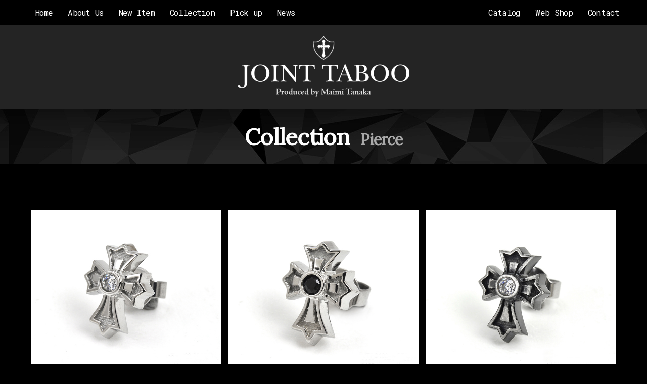

--- FILE ---
content_type: text/html
request_url: http://jointtaboo.com/item/pc/index.html
body_size: 29922
content:
<!DOCTYPE html>
<html lang="ja"><!-- InstanceBegin template="/Templates/page.dwt" codeOutsideHTMLIsLocked="false" -->
  <head>
    <meta charset="shift_jis">
	<meta http-equiv="X-UA-Compatible" content="IE=edge">
	<meta name="viewport" content="width=device-width, initial-scale=1">
	<!-- InstanceBeginEditable name="doctitle" -->
  <title>JOINT TABOO ジョイントタブー｜オフィシャルサイト</title>
	<!-- InstanceEndEditable -->
<meta name="keywords" content="シルバー,925,silver,クロス,ピアス,リング,ブレスレット,ペンダント,ネックレス,ユニセックス,アクセサリー,プレゼント,デザイン,通販,人気,おすすめ,原宿,プレゼント,クリスマス,ギフト,贈り物"/>
<meta name="description" content="タブーを身に付ける快感。2002年、東京発のブランドJOINT TABOO。クロスをモチーフにした、硬派なアクセサリーブランドとして、JOINT TABOOは始まった。長年愛され続けるクロスモチーフはデザイン展開も豊富で色々なテイストの打ち出しが可能。常に先を見て、進化し続けるブランド。あなたはこの魅力から逃れる事は出来ない。">
<meta name="copyright" content="&copy; 2018 JOINT TABOO" />

<meta property="og:type" content="article"/>
<meta property="og:url" content="http://www.jointtaboo.com/index.html" />
<meta property="og:title" content="東京発　クロスモチーフのクールなアクセサリーブランド　JOINT TABOO｜ジョイントタブー" />
<meta property="og:image" content="http://www.bossanova-web.com/webshop/images/banner/jointtaboo-cindex.jpg" />
<meta property="og:description" content="裏原宿でショップを展開するボサノバァの通販サイト。タブーを身に付ける快感。2002年、東京発のブランドJOINT TABOO。クロスをモチーフにした、硬派なアクセサリーブランドとして、JOINT TABOOは始まった。長年愛され続けるクロスモチーフはデザイン展開も豊富で色々なテイストの打ち出しが可能。常に先を見て、進化し続けるブランド。あなたはこの魅力から逃れる事は出来ない。">
    
   
	<!-- Bootstrap -->
	<link href="../../config/css/bootstrap.css" rel="stylesheet">
    <link href="../../config/css/style.css" rel="stylesheet" type="text/css">
    <!-- Font Awesome -->
    <link href="https://maxcdn.bootstrapcdn.com/font-awesome/4.7.0/css/font-awesome.min.css" rel="stylesheet">
    <!-- Google Font -->
    <link href="https://fonts.googleapis.com/css?family=Lora|Roboto+Mono" rel="stylesheet">
	
	  
	  <!-- HTML5 shim and Respond.js for IE8 support of HTML5 elements and media queries -->
	<!-- WARNING: Respond.js doesn't work if you view the page via file:// -->
	<!--[if lt IE 9]>
		  <script src="https://oss.maxcdn.com/html5shiv/3.7.2/html5shiv.min.js"></script>
		  <script src="https://oss.maxcdn.com/respond/1.4.2/respond.min.js"></script>
		<![endif]-->
        
    <!--CALENDER-->
		  <script src="../../config/js/calender.js"></script>
    <!--FullPage size-->
  		<link href="../../config/css/style_full.css" rel="stylesheet" type="text/css">
    <!--MB size-->
       <link href="../../config/css/stylemb.css" rel="stylesheet" type="text/css">

    <!--FullPage size-->
  		<link href="../../config/css/animate.css" rel="stylesheet" type="text/css">
	  
  <!-- LIGHT BOX -->
  <link rel="stylesheet" href="https://cdnjs.cloudflare.com/ajax/libs/ekko-lightbox/5.3.0/ekko-lightbox.css" />
  
  <!--StartAccess-->
<script>
  (function(i,s,o,g,r,a,m){i['GoogleAnalyticsObject']=r;i[r]=i[r]||function(){
  (i[r].q=i[r].q||[]).push(arguments)},i[r].l=1*new Date();a=s.createElement(o),
  m=s.getElementsByTagName(o)[0];a.async=1;a.src=g;m.parentNode.insertBefore(a,m)
  })(window,document,'script','//www.google-analytics.com/analytics.js','ga');

  ga('create', 'UA-65830228-1', 'auto');
  ga('send', 'pageview');

</script>
<!--EndAccess-->
  
<!-- InstanceBeginEditable name="head" -->
<style>
  <!--
		
	@media (max-width: 767px) {

		
	}
  -->
  </style>
<!-- InstanceEndEditable -->
	  
  </head>
	
	
  
  <body>
  <nav class="nav navbar-default navbar-fixed-top">
    <div class="container-fluid">
      <!-- Brand and toggle get grouped for better mobile display -->
      <div class="navbar-header">
        <button type="button" class="navbar-toggle collapsed" data-toggle="collapse" data-target="#defaultNavbar1" aria-expanded="false"><span class="sr-only">Toggle navigation</span><span class="icon-bar"></span><span class="icon-bar"></span><span class="icon-bar"></span></button>
      </div>
      <!-- Collect the nav links, forms, and other content for toggling -->
      <div class="collapse navbar-collapse" id="defaultNavbar1">
      
		<ul class="nav navbar-nav">
         <li><a href="../../index.html">Home</a></li>
         <li><a href="../../index.html#honbun0">About Us</a></li>
         <li><a href="../new/index.html">New Item</a></li>
          <li><a href="../../index.html#honbun3">Collection</a></li>
         <li><a href="../../index.html#honbun4">Pick up</a></li>
          <li><a href="../../news.html">News</a></li>
        </ul>
 		<ul class="nav navbar-nav navbar-right">
           <li><a href="../../catalog.html">Catalog</a></li>
         <li><a href="http://www.bossanova-web.com/webshop/item/list-brand-jq-jt.php?kc=1&cate=jointtaboo">Web Shop</a></li>
          <li><a href="mailto:info@jointtaboo.com?subject=【JOINT TABOO｜お問合せ】">Contact</a></li>
          <li class="hidden-lg hidden-md hidden-sm"><a href="#">Page top</a></li>
        </ul>
        
      </div>
      <!-- /.navbar-collapse -->
    </div>
    <!-- /.container-fluid -->
  </nav>

  
  
<!-------NAV SUB EREA----------------------------------------------------------------------------->
 <div class="nab-suberea">
	<div class="container-fluid">
	  <div class="row">
		  <div class="col-lg-12 logo-erea">
			<h1><a href="../../index.html"><img src="../../images/logo.png" class="img-responsive" alt="Placeholder image"></a></h1>
		  </div>
	  </div>
	  </div>
  </div>
	  
	  
 <!-- InstanceBeginEditable name="EditContents" -->
	  
<!------- TITLE --------------------------------------------------------------------------->
 <div id="title1">
   <div class="container-fluid">
     <div class="col-lg-12 text-center">
       <div class="animated fadeIn">
         <h1>Collection <span>Pierce</span></h1>
       </div>
     </div>
   </div>
 </div>
	  
	  
 <!------- CONTENTS --------------------------------------------------------------------------->
 <div class="container-fluid">

 <div id="honbun2">
	
   <div class="row items no-space">
<!--start-->
	   

<!--item-->
<div class="col-lg-4 col-xs-6 item-img">
<div class=" item-border">
<a href="http://www.bossanova-web.com/webshop/ditem-page-jq.php?item=JTPC102-02ST">
<img src="../../images/item/pc/jtpc102-02st_2.jpg" class="img-responsive" alt="Placeholder image">
<div class="item-box">
<h4>JTPC102-02ST/B</h4>
<p>&yen;2,500<span>（+税）</span><br>
<span class="taxin">（税込 &yen;2,750）</span></p>
</div>
</a>
</div>
</div>
<!--item-->


<!--item-->
<div class="col-lg-4 col-xs-6 item-img">
<div class=" item-border">
<a href="http://www.bossanova-web.com/webshop/ditem-page-jq.php?item=JTPC102-02ST">
<img src="../../images/item/pc/jtpc102-02st_1.jpg" class="img-responsive" alt="Placeholder image">
<div class="item-box">
<h4>JTPC102-02ST/E</h4>
<p>&yen;2,500<span>（+税）</span><br>
<span class="taxin">（税込 &yen;2,750）</span></p>
</div>
</a>
</div>
</div>
<!--item-->


<!--item-->
<div class="col-lg-4 col-xs-6 item-img">
<div class=" item-border">
<a href="http://www.bossanova-web.com/webshop/ditem-page-jq.php?item=JTPC102-02ST">
<img src="../../images/item/pc/jtpc102-02st_4.jpg" class="img-responsive" alt="Placeholder image">
<div class="item-box">
<h4>JTPC102-02ST/B/BLK</h4>
<p>&yen;2,500<span>（+税）</span><br>
<span class="taxin">（税込 &yen;2,750）</span></p>
</div>
</a>
</div>
</div>
<!--item-->


<!--item-->
<div class="col-lg-4 col-xs-6 item-img">
<div class=" item-border">
<a href="http://www.bossanova-web.com/webshop/ditem-page-jq.php?item=JTPC102-02ST">
<img src="../../images/item/pc/jtpc102-02st_3.jpg" class="img-responsive" alt="Placeholder image">
<div class="item-box">
<h4>JTPC102-02ST/E/BLK</h4>
<p>&yen;2,500<span>（+税）</span><br>
<span class="taxin">（税込 &yen;2,750）</span></p>
</div>
</a>
</div>
</div>
<!--item-->


<!--item-->
<div class="col-lg-4 col-xs-6 item-img">
<div class=" item-border">
<a href="http://www.bossanova-web.com/webshop/ditem-page-jq.php?item=JTPC1-02">
<img src="../../images/item/pc/jtpc1-02_1.jpg" class="img-responsive" alt="Placeholder image">
<div class="item-box">
<h4>JTPC1-02B/OX</h4>
<p>&yen;2,500<span>（+税）</span><br>
<span class="taxin">（税込 &yen;2,750）</span></p>
</div>
</a>
</div>
</div>
<!--item-->


<!--item-->
<div class="col-lg-4 col-xs-6 item-img">
<div class=" item-border">
<a href="http://www.bossanova-web.com/webshop/ditem-page-jq.php?item=JTPC1-02">
<img src="../../images/item/pc/jtpc1-02_2.jpg" class="img-responsive" alt="Placeholder image">
<div class="item-box">
<h4>JTPC1-02E/OX</h4>
<p>&yen;2,500<span>（+税）</span><br>
<span class="taxin">（税込 &yen;2,750）</span></p>
</div>
</a>
</div>
</div>
<!--item-->


<!--item-->
<div class="col-lg-4 col-xs-6 item-img">
<div class=" item-border">
<a href="http://www.bossanova-web.com/webshop/ditem-page-jq.php?item=JTPC1-07B">
<img src="../../images/item/pc/jtpc1-07b_1.jpg" class="img-responsive" alt="Placeholder image">
<div class="item-box">
<h4>JTPC1-07B</h4>
<p>&yen;4,000<span>（+税）</span><br>
<span class="taxin">（税込 &yen;4,400）</span></p>
</div>
</a>
</div>
</div>
<!--item-->


<!--item-->
<div class="col-lg-4 col-xs-6 item-img">
<div class=" item-border">
<a href="http://www.bossanova-web.com/webshop/ditem-page-jq.php?item=JTPC1-010">
<img src="../../images/item/pc/jtpc1-010_1.jpg" class="img-responsive" alt="Placeholder image">
<div class="item-box">
<h4>JTPC1-010E</h4>
<p>&yen;3,000<span>（+税）</span><br>
<span class="taxin">（税込 &yen;3,300）</span></p>
</div>
</a>
</div>
</div>
<!--item-->


<!--item-->
<div class="col-lg-4 col-xs-6 item-img">
<div class=" item-border">
<a href="http://www.bossanova-web.com/webshop/ditem-page-jq.php?item=JTPC1-010">
<img src="../../images/item/pc/jtpc1-010_4.jpg" class="img-responsive" alt="Placeholder image">
<div class="item-box">
<h4>JTPC1-010D</h4>
<p>&yen;3,000<span>（+税）</span><br>
<span class="taxin">（税込 &yen;3,300）</span></p>
</div>
</a>
</div>
</div>
<!--item-->


<!--item-->
<div class="col-lg-4 col-xs-6 item-img">
<div class=" item-border">
<a href="http://www.bossanova-web.com/webshop/ditem-page-jq.php?item=JTPC1-010">
<img src="../../images/item/pc/jtpc1-010_2.jpg" class="img-responsive" alt="Placeholder image">
<div class="item-box">
<h4>JTPC1-010B</h4>
<p>&yen;3,000<span>（+税）</span><br>
<span class="taxin">（税込 &yen;3,300）</span></p>
</div>
</a>
</div>
</div>
<!--item-->


<!--item-->
<div class="col-lg-4 col-xs-6 item-img">
<div class=" item-border">
<a href="http://www.bossanova-web.com/webshop/ditem-page-jq.php?item=JTPC1-010">
<img src="../../images/item/pc/jtpc1-010_3.jpg" class="img-responsive" alt="Placeholder image">
<div class="item-box">
<h4>JTPC1-010A</h4>
<p>&yen;3,000<span>（+税）</span><br>
<span class="taxin">（税込 &yen;3,300）</span></p>
</div>
</a>
</div>
</div>
<!--item-->


<!--item-->
<div class="col-lg-4 col-xs-6 item-img">
<div class=" item-border">
<a href="http://www.bossanova-web.com/webshop/ditem-page-jq.php?item=JTPC1-020">
<img src="../../images/item/pc/jtpc1-020_1.jpg" class="img-responsive" alt="Placeholder image">
<div class="item-box">
<h4>JTPC1-020WH/WH</h4>
<p>&yen;3,500<span>（+税）</span><br>
<span class="taxin">（税込 &yen;3,850）</span></p>
</div>
</a>
</div>
</div>
<!--item-->


<!--item-->
<div class="col-lg-4 col-xs-6 item-img">
<div class=" item-border">
<a href="http://www.bossanova-web.com/webshop/ditem-page-jq.php?item=JTPC1-020">
<img src="../../images/item/pc/jtpc1-020_2.jpg" class="img-responsive" alt="Placeholder image">
<div class="item-box">
<h4>JTPC1-020BK/WH</h4>
<p>&yen;3,500<span>（+税）</span><br>
<span class="taxin">（税込 &yen;3,850）</span></p>
</div>
</a>
</div>
</div>
<!--item-->


<!--item-->
<div class="col-lg-4 col-xs-6 item-img">
<div class=" item-border">
<a href="http://www.bossanova-web.com/webshop/ditem-page-jq.php?item=JTPC1-021">
<img src="../../images/item/pc/jtpc1-021_1.jpg" class="img-responsive" alt="Placeholder image">
<div class="item-box">
<h4>JTPC1-021WH</h4>
<p>&yen;3,500<span>（+税）</span><br>
<span class="taxin">（税込 &yen;3,850）</span></p>
</div>
</a>
</div>
</div>
<!--item-->


<!--item-->
<div class="col-lg-4 col-xs-6 item-img">
<div class=" item-border">
<a href="http://www.bossanova-web.com/webshop/ditem-page-jq.php?item=JTPC1-021">
<img src="../../images/item/pc/jtpc1-021_2.jpg" class="img-responsive" alt="Placeholder image">
<div class="item-box">
<h4>JTPC1-021BLK</h4>
<p>&yen;3,500<span>（+税）</span><br>
<span class="taxin">（税込 &yen;3,850）</span></p>
</div>
</a>
</div>
</div>
<!--item-->


<!--item-->
<div class="col-lg-4 col-xs-6 item-img">
<div class=" item-border">
<a href="http://www.bossanova-web.com/webshop/ditem-page-jq.php?item=JTPC1-022">
<img src="../../images/item/pc/jtpc1-022_2.jpg" class="img-responsive" alt="Placeholder image">
<div class="item-box">
<h4>JTPC1-022WH</h4>
<p>&yen;3,500<span>（+税）</span><br>
<span class="taxin">（税込 &yen;3,850）</span></p>
</div>
</a>
</div>
</div>
<!--item-->


<!--item-->
<div class="col-lg-4 col-xs-6 item-img">
<div class=" item-border">
<a href="http://www.bossanova-web.com/webshop/ditem-page-jq.php?item=JTPC1-022">
<img src="../../images/item/pc/jtpc1-022_1.jpg" class="img-responsive" alt="Placeholder image">
<div class="item-box">
<h4>JTPC1-022BLK</h4>
<p>&yen;3,500<span>（+税）</span><br>
<span class="taxin">（税込 &yen;3,850）</span></p>
</div>
</a>
</div>
</div>
<!--item-->


<!--item-->
<div class="col-lg-4 col-xs-6 item-img">
<div class=" item-border">
<a href="http://www.bossanova-web.com/webshop/ditem-page-jq.php?item=JTPC1-022">
<img src="../../images/item/pc/jtpc1-022_3.jpg" class="img-responsive" alt="Placeholder image">
<div class="item-box">
<h4>JTPC1-022R</h4>
<p>&yen;3,500<span>（+税）</span><br>
<span class="taxin">（税込 &yen;3,850）</span></p>
</div>
</a>
</div>
</div>
<!--item-->


<!--item-->
<div class="col-lg-4 col-xs-6 item-img">
<div class=" item-border">
<a href="http://www.bossanova-web.com/webshop/ditem-page-jq.php?item=JTPC1-023">
<img src="../../images/item/pc/jtpc1-023_1.jpg" class="img-responsive" alt="Placeholder image">
<div class="item-box">
<h4>JTPC1-023WH/WH</h4>
<p>&yen;3,500<span>（+税）</span><br>
<span class="taxin">（税込 &yen;3,850）</span></p>
</div>
</a>
</div>
</div>
<!--item-->


<!--item-->
<div class="col-lg-4 col-xs-6 item-img">
<div class=" item-border">
<a href="http://www.bossanova-web.com/webshop/ditem-page-jq.php?item=JTPC1-023">
<img src="../../images/item/pc/jtpc1-023_2.jpg" class="img-responsive" alt="Placeholder image">
<div class="item-box">
<h4>JTPC1-023BK/BLK</h4>
<p>&yen;3,500<span>（+税）</span><br>
<span class="taxin">（税込 &yen;3,850）</span></p>
</div>
</a>
</div>
</div>
<!--item-->


<!--item-->
<div class="col-lg-4 col-xs-6 item-img">
<div class=" item-border">
<a href="http://www.bossanova-web.com/webshop/ditem-page-jq.php?item=JTPC1-024">
<img src="../../images/item/pc/jtpc1-024_2.jpg" class="img-responsive" alt="Placeholder image">
<div class="item-box">
<h4>JTPC1-024WH/WH</h4>
<p>&yen;3,500<span>（+税）</span><br>
<span class="taxin">（税込 &yen;3,850）</span></p>
</div>
</a>
</div>
</div>
<!--item-->


<!--item-->
<div class="col-lg-4 col-xs-6 item-img">
<div class=" item-border">
<a href="http://www.bossanova-web.com/webshop/ditem-page-jq.php?item=JTPC1-024">
<img src="../../images/item/pc/jtpc1-024_1.jpg" class="img-responsive" alt="Placeholder image">
<div class="item-box">
<h4>JTPC1-024BK/BLK</h4>
<p>&yen;3,500<span>（+税）</span><br>
<span class="taxin">（税込 &yen;3,850）</span></p>
</div>
</a>
</div>
</div>
<!--item-->


<!--item-->
<div class="col-lg-4 col-xs-6 item-img">
<div class=" item-border">
<a href="http://www.bossanova-web.com/webshop/ditem-page-jq.php?item=JTPC1-025">
<img src="../../images/item/pc/jtpc1-025_1.jpg" class="img-responsive" alt="Placeholder image">
<div class="item-box">
<h4>JTPC1-025WH/WH</h4>
<p>&yen;3,500<span>（+税）</span><br>
<span class="taxin">（税込 &yen;3,850）</span></p>
</div>
</a>
</div>
</div>
<!--item-->


<!--item-->
<div class="col-lg-4 col-xs-6 item-img">
<div class=" item-border">
<a href="http://www.bossanova-web.com/webshop/ditem-page-jq.php?item=JTPC1-025">
<img src="../../images/item/pc/jtpc1-025_2.jpg" class="img-responsive" alt="Placeholder image">
<div class="item-box">
<h4>JTPC1-025BK/BLK</h4>
<p>&yen;3,500<span>（+税）</span><br>
<span class="taxin">（税込 &yen;3,850）</span></p>
</div>
</a>
</div>
</div>
<!--item-->


<!--item-->
<div class="col-lg-4 col-xs-6 item-img">
<div class=" item-border">
<a href="http://www.bossanova-web.com/webshop/ditem-page-jq.php?item=JTPC1-026">
<img src="../../images/item/pc/jtpc1-026_2.jpg" class="img-responsive" alt="Placeholder image">
<div class="item-box">
<h4>JTPC1-026WH/WH</h4>
<p>&yen;3,500<span>（+税）</span><br>
<span class="taxin">（税込 &yen;3,850）</span></p>
</div>
</a>
</div>
</div>
<!--item-->


<!--item-->
<div class="col-lg-4 col-xs-6 item-img">
<div class=" item-border">
<a href="http://www.bossanova-web.com/webshop/ditem-page-jq.php?item=JTPC1-026">
<img src="../../images/item/pc/jtpc1-026_1.jpg" class="img-responsive" alt="Placeholder image">
<div class="item-box">
<h4>JTPC1-026BK/BLK</h4>
<p>&yen;3,500<span>（+税）</span><br>
<span class="taxin">（税込 &yen;3,850）</span></p>
</div>
</a>
</div>
</div>
<!--item-->


<!--item-->
<div class="col-lg-4 col-xs-6 item-img">
<div class=" item-border">
<a href="http://www.bossanova-web.com/webshop/ditem-page-jq.php?item=JTPC-016">
<img src="../../images/item/pc/jtpc-016_2.jpg" class="img-responsive" alt="Placeholder image">
<div class="item-box">
<h4>JTPC1-016BLK</h4>
<p>&yen;2,500<span>（+税）</span><br>
<span class="taxin">（税込 &yen;2,750）</span></p>
</div>
</a>
</div>
</div>
<!--item-->


<!--item-->
<div class="col-lg-4 col-xs-6 item-img">
<div class=" item-border">
<a href="http://www.bossanova-web.com/webshop/ditem-page-jq.php?item=JTPC-016">
<img src="../../images/item/pc/jtpc-016_3.jpg" class="img-responsive" alt="Placeholder image">
<div class="item-box">
<h4>JTPC1-016WH</h4>
<p>&yen;2,500<span>（+税）</span><br>
<span class="taxin">（税込 &yen;2,750）</span></p>
</div>
</a>
</div>
</div>
<!--item-->


<!--item-->
<div class="col-lg-4 col-xs-6 item-img">
<div class=" item-border">
<a href="http://www.bossanova-web.com/webshop/ditem-page-jq.php?item=JTPC-016">
<img src="../../images/item/pc/jtpc-016_4.jpg" class="img-responsive" alt="Placeholder image">
<div class="item-box">
<h4>JTPC1-016PR</h4>
<p>&yen;2,500<span>（+税）</span><br>
<span class="taxin">（税込 &yen;2,750）</span></p>
</div>
</a>
</div>
</div>
<!--item-->


<!--item-->
<div class="col-lg-4 col-xs-6 item-img">
<div class=" item-border">
<a href="http://www.bossanova-web.com/webshop/ditem-page-jq.php?item=JTPC-016">
<img src="../../images/item/pc/jtpc-016_1.jpg" class="img-responsive" alt="Placeholder image">
<div class="item-box">
<h4>JTPC1-016GN</h4>
<p>&yen;2,500<span>（+税）</span><br>
<span class="taxin">（税込 &yen;2,750）</span></p>
</div>
</a>
</div>
</div>
<!--item-->


<!--item-->
<div class="col-lg-4 col-xs-6 item-img">
<div class=" item-border">
<a href="http://www.bossanova-web.com/webshop/ditem-page-jq.php?item=JTPC-017">
<img src="../../images/item/pc/jtpc-017_2.jpg" class="img-responsive" alt="Placeholder image">
<div class="item-box">
<h4>JTPC1-017BR</h4>
<p>&yen;3,500<span>（+税）</span><br>
<span class="taxin">（税込 &yen;3,850）</span></p>
</div>
</a>
</div>
</div>
<!--item-->


<!--item-->
<div class="col-lg-4 col-xs-6 item-img">
<div class=" item-border">
<a href="http://www.bossanova-web.com/webshop/ditem-page-jq.php?item=JTPC-017">
<img src="../../images/item/pc/jtpc-017_1.jpg" class="img-responsive" alt="Placeholder image">
<div class="item-box">
<h4>JTPC1-017PI</h4>
<p>&yen;3,500<span>（+税）</span><br>
<span class="taxin">（税込 &yen;3,850）</span></p>
</div>
</a>
</div>
</div>
<!--item-->


<!--item-->
<div class="col-lg-4 col-xs-6 item-img">
<div class=" item-border">
<a href="http://www.bossanova-web.com/webshop/ditem-page-jq.php?item=JTPC1-013PI">
<img src="../../images/item/pc/jtpc1-013pi_1.jpg" class="img-responsive" alt="Placeholder image">
<div class="item-box">
<h4>JTPC1-013PI</h4>
<p>&yen;3,500<span>（+税）</span><br>
<span class="taxin">（税込 &yen;3,850）</span></p>
</div>
</a>
</div>
</div>
<!--item-->


<!--item-->
<div class="col-lg-4 col-xs-6 item-img">
<div class=" item-border">
<a href="http://www.bossanova-web.com/webshop/ditem-page-jq.php?item=JTPC-018">
<img src="../../images/item/pc/jtpc-018_1.jpg" class="img-responsive" alt="Placeholder image">
<div class="item-box">
<h4>JTPC1-018PR</h4>
<p>&yen;3,500<span>（+税）</span><br>
<span class="taxin">（税込 &yen;3,850）</span></p>
</div>
</a>
</div>
</div>
<!--item-->


<!--item-->
<div class="col-lg-4 col-xs-6 item-img">
<div class=" item-border">
<a href="http://www.bossanova-web.com/webshop/ditem-page-jq.php?item=JTPC-018">
<img src="../../images/item/pc/jtpc-018_2.jpg" class="img-responsive" alt="Placeholder image">
<div class="item-box">
<h4>JTPC1-018BLK</h4>
<p>&yen;3,500<span>（+税）</span><br>
<span class="taxin">（税込 &yen;3,850）</span></p>
</div>
</a>
</div>
</div>
<!--item-->


<!--item-->
<div class="col-lg-4 col-xs-6 item-img">
<div class=" item-border">
<a href="http://www.bossanova-web.com/webshop/ditem-page-jq.php?item=JTPC-018">
<img src="../../images/item/pc/jtpc-018_3.jpg" class="img-responsive" alt="Placeholder image">
<div class="item-box">
<h4>JTPC1-018WH</h4>
<p>&yen;3,500<span>（+税）</span><br>
<span class="taxin">（税込 &yen;3,850）</span></p>
</div>
</a>
</div>
</div>
<!--item-->


<!--item-->
<div class="col-lg-4 col-xs-6 item-img">
<div class=" item-border">
<a href="http://www.bossanova-web.com/webshop/ditem-page-jq.php?item=JTPC-018">
<img src="../../images/item/pc/jtpc-018_4.jpg" class="img-responsive" alt="Placeholder image">
<div class="item-box">
<h4>JTPC1-018R</h4>
<p>&yen;3,500<span>（+税）</span><br>
<span class="taxin">（税込 &yen;3,850）</span></p>
</div>
</a>
</div>
</div>
<!--item-->


<!--item-->
<div class="col-lg-4 col-xs-6 item-img">
<div class=" item-border">
<a href="http://www.bossanova-web.com/webshop/ditem-page-jq.php?item=JTPC-014">
<img src="../../images/item/pc/jtpc-14_1.jpg" class="img-responsive" alt="Placeholder image">
<div class="item-box">
<h4>JTPC1-014C</h4>
<p>&yen;6,000<span>（+税）</span><br>
<span class="taxin">（税込 &yen;6,600）</span></p>
</div>
</a>
</div>
</div>
<!--item-->


<!--item-->
<div class="col-lg-4 col-xs-6 item-img">
<div class=" item-border">
<a href="http://www.bossanova-web.com/webshop/ditem-page-jq.php?item=JTPC-014">
<img src="../../images/item/pc/jtpc-14_2.jpg" class="img-responsive" alt="Placeholder image">
<div class="item-box">
<h4>JTPC1-014E</h4>
<p>&yen;6,000<span>（+税）</span><br>
<span class="taxin">（税込 &yen;6,600）</span></p>
</div>
</a>
</div>
</div>
<!--item-->


<!--item-->
<div class="col-lg-4 col-xs-6 item-img">
<div class=" item-border">
<a href="http://www.bossanova-web.com/webshop/ditem-page-jq.php?item=JTPC-014">
<img src="../../images/item/pc/jtpc-14_3.jpg" class="img-responsive" alt="Placeholder image">
<div class="item-box">
<h4>JTPC1-014F</h4>
<p>&yen;6,000<span>（+税）</span><br>
<span class="taxin">（税込 &yen;6,600）</span></p>
</div>
</a>
</div>
</div>
<!--item-->


<!--item-->
<div class="col-lg-4 col-xs-6 item-img">
<div class=" item-border">
<a href="http://www.bossanova-web.com/webshop/ditem-page-jq.php?item=JTPC-014">
<img src="../../images/item/pc/jtpc-14_4.jpg" class="img-responsive" alt="Placeholder image">
<div class="item-box">
<h4>JTPC1-014D</h4>
<p>&yen;6,000<span>（+税）</span><br>
<span class="taxin">（税込 &yen;6,600）</span></p>
</div>
</a>
</div>
</div>
<!--item-->


<!--item-->
<div class="col-lg-4 col-xs-6 item-img">
<div class=" item-border">
<a href="http://www.bossanova-web.com/webshop/ditem-page-jq.php?item=JTPC-012">
<img src="../../images/item/pc/jtpc-12_1.jpg" class="img-responsive" alt="Placeholder image">
<div class="item-box">
<h4>JTPC1-012C</h4>
<p>&yen;4,500<span>（+税）</span><br>
<span class="taxin">（税込 &yen;4,950）</span></p>
</div>
</a>
</div>
</div>
<!--item-->


<!--item-->
<div class="col-lg-4 col-xs-6 item-img">
<div class=" item-border">
<a href="http://www.bossanova-web.com/webshop/ditem-page-jq.php?item=JTPC-012">
<img src="../../images/item/pc/jtpc-12_2.jpg" class="img-responsive" alt="Placeholder image">
<div class="item-box">
<h4>JTPC1-012D</h4>
<p>&yen;4,500<span>（+税）</span><br>
<span class="taxin">（税込 &yen;4,950）</span></p>
</div>
</a>
</div>
</div>
<!--item-->


<!--item-->
<div class="col-lg-4 col-xs-6 item-img">
<div class=" item-border">
<a href="http://www.bossanova-web.com/webshop/ditem-page-jq.php?item=JTPC-012">
<img src="../../images/item/pc/jtpc-12_3.jpg" class="img-responsive" alt="Placeholder image">
<div class="item-box">
<h4>JTPC1-012E</h4>
<p>&yen;4,500<span>（+税）</span><br>
<span class="taxin">（税込 &yen;4,950）</span></p>
</div>
</a>
</div>
</div>
<!--item-->


<!--item-->
<div class="col-lg-4 col-xs-6 item-img">
<div class=" item-border">
<a href="http://www.bossanova-web.com/webshop/ditem-page-jq.php?item=JTPC-012">
<img src="../../images/item/pc/jtpc-12_4.jpg" class="img-responsive" alt="Placeholder image">
<div class="item-box">
<h4>JTPC1-012F</h4>
<p>&yen;4,500<span>（+税）</span><br>
<span class="taxin">（税込 &yen;4,950）</span></p>
</div>
</a>
</div>
</div>
<!--item-->


<!--item-->
<div class="col-lg-4 col-xs-6 item-img">
<div class=" item-border">
<a href="http://www.bossanova-web.com/webshop/ditem-page-jq.php?item=JTPC-012">
<img src="../../images/item/pc/jtpc-12_5.jpg" class="img-responsive" alt="Placeholder image">
<div class="item-box">
<h4>JTPC1-012A</h4>
<p>&yen;4,500<span>（+税）</span><br>
<span class="taxin">（税込 &yen;4,950）</span></p>
</div>
</a>
</div>
</div>
<!--item-->


<!--item-->
<div class="col-lg-4 col-xs-6 item-img">
<div class=" item-border">
<a href="http://www.bossanova-web.com/webshop/ditem-page-jq.php?item=JTPC-05">
<img src="../../images/item/pc/jtpc-05_1.jpg" class="img-responsive" alt="Placeholder image">
<div class="item-box">
<h4>JTPC1-05BLK</h4>
<p>&yen;3,000<span>（+税）</span><br>
<span class="taxin">（税込 &yen;3,300）</span></p>
</div>
</a>
</div>
</div>
<!--item-->


<!--item-->
<div class="col-lg-4 col-xs-6 item-img">
<div class=" item-border">
<a href="http://www.bossanova-web.com/webshop/ditem-page-jq.php?item=JTPC-05">
<img src="../../images/item/pc/jtpc-05_2.jpg" class="img-responsive" alt="Placeholder image">
<div class="item-box">
<h4>JTPC1-05WH </h4>
<p>&yen;3,000<span>（+税）</span><br>
<span class="taxin">（税込 &yen;3,300）</span></p>
</div>
</a>
</div>
</div>
<!--item-->



	   
<!--end-->	   	 
 </div>
	 
    <div class="row">
		
	   <div class="col-lg-12 text-center">
		   
		 <nav>
		   <!-- Add class .pagination-lg for larger blocks or .pagination-sm for smaller blocks-->
		   <ul class="pagination">
		     <li><a href="index.html" aria-label="Previous"><span aria-hidden="true">&laquo;</span></a></li>
<!--		     <li><a href="09.html">1</a></li>
		     <li><a href="08.html">2</a></li>
		     <li><a href="07.html">3</a></li>
		     <li><a href="06.html">4</a></li>
		     <li><a href="05.html">5</a></li>
		     <li><a href="04.html">6</a></li>
		     <li><a href="03.html">7</a></li>-->
		     <li class="active"><a href="02.html">1</a></li>
		     <li><a href="01.html">2</a></li>
			   <li><a href="01.html" aria-label="Next"><span aria-hidden="true">&raquo;</span></a></li>
	       </ul>
	     </nav>
		   
       </div>
		
    </div>
	 
 </div>

	 
 </div>
	  
	  
 <!-- InstanceEndEditable -->
	  
	  
	  
	  
 <div class="page-top">
   <div class="container-fluid">
                
                <div class="row">
                  <div class="col-lg-12 text-center">
                    <a href="#"><i class="fa fa-chevron-up" aria-hidden="true"></i></a>
                  </div>
                </div>
            </div>
  </div>         
 
  
  
<div class="cpr">
  <div class="container-fluid">
    <div class="row">
      
      <div class="col-lg-12 logo-erea">
      <ul>
      <li><a href="https://www.instagram.com/joint_taboo/"><span class="fa fa-instagram" aria-hidden="true"></span></a></li>
      <li><a href="https://www.facebook.com/bossawebshop"><span class="fa fa-facebook" aria-hidden="true"></span></a></li>
      <li><a href="https://twitter.com/bossaweb"><span class="fa fa-twitter" aria-hidden="true"></span></a></li>
      </ul>
      </div>

      <div class="col-lg-12">
      <!--<h4>BOSSA NOVA web shop</h4>-->
        <p>〒222-0033　神奈川県横浜市港北区新横浜3-17-11 金子ビル２F</p>
        <p>
        <a href="mailto:info@jointtaboo.com?subject=【JOINT TABOO｜お問合せ】">info@jointtaboo.com</a></p>
		<hr>
        <p >(c) EGGO All Rights Reserved. </p>
      </div>

    </div>
  </div>
  </div>
<!-- jQuery (necessary for Bootstrap's JavaScript plugins) --> 
	<script src="../../config/js/jquery-1.11.3.min.js"></script>

	<!-- Include all compiled plugins (below), or include individual files as needed --> 
	<script src="../../config/js/bootstrap.js"></script>
    		<script>
			$(function(){
				$('.nav a').on('click', function(){
					if (window.innerWidth <= 768) {
						$('.navbar-toggle').click();
					}
				});
			});
		</script>
     
   <script src="https://cdnjs.cloudflare.com/ajax/libs/ekko-lightbox/5.3.0/ekko-lightbox.js"></script>
   <script>
	$(document).on('click', '[data-toggle="lightbox"]', function(event) {
                event.preventDefault();
                $(this).ekkoLightbox();
            });
		</script>
 
</body>
<!-- InstanceEnd --></html>

--- FILE ---
content_type: text/css
request_url: http://jointtaboo.com/config/css/style.css
body_size: 13847
content:

body {
	font-family: "ヒラギノ角ゴ Pro W3", "Hiragino Kaku Gothic Pro", "メイリオ", Meiryo, Osaka, "ＭＳ Ｐゴシック", "MS PGothic", sans-serif;
	padding-top:50px;
  	color: #171717;
	line-height: 180%;
	background-color: #000;
}



/*--------------------------------------*/
/*   NAVIGATIN                          */
/*--------------------------------------*/
.nab-suberea {
	background-color: #242424;
	/*border-bottom:4px solid #000000;*/
}

.nab-suberea p{
	font-size:16px;
	line-height:100%;
	margin:14px 30px;
}

.nab-suberea .sub-nav{
	font-size:14px;
	text-align:right;
	margin-top:5px;
	margin-bottom:5px;
	padding-right:32px;
	}

.mb-sidenav{
	border-bottom:1px solid #ddd;
	border-right:1px solid #ddd;
	padding:8px 15px;
	font-size:14px;
}



/*--------------------------------------*/
/*   TOP LOGO                          */
/*--------------------------------------*/
.logo-erea h1{
	margin:15px 3px;
	padding:0
}

.logo-erea img{
	width:400px;
	margin: 20px auto 20px;
}

.logo-erea ul{
	margin:25px 5px 0 0;
	padding:0;
	text-align:right;
}
.logo-erea li{
	display: inline;
	width:30px;
	flote:left;
	font-size:35px;
	padding-left:12px;
}


.logo-erea li a {
	color:#773937;
}

.logo-erea li a:hover , .logo-erea li a:active{
	color:#380501;
}

/*--------------------------------------*/
/*   CAROUSEL                           */
/*--------------------------------------*/

/*矢印透明度　オフ*/
.carousel-control {
  filter: alpha(opacity=60);
  opacity: .6;
}

/*画像グラデーション　オフ*/
.carousel-control.left {
  background-image: -webkit-linear-gradient(left, rgba(0, 0, 0, .0) 0%, rgba(0, 0, 0, .0000) 100%);
  background-image:      -o-linear-gradient(left, rgba(0, 0, 0, .0) 0%, rgba(0, 0, 0, .0000) 100%);
  background-image: -webkit-gradient(linear, left top, right top, from(rgba(0, 0, 0, .0)), to(rgba(0, 0, 0, .0000)));
  background-image:         linear-gradient(to right, rgba(0, 0, 0, .0) 0%, rgba(0, 0, 0, .0000) 100%);
  filter: progid:DXImageTransform.Microsoft.gradient(startColorstr='#00000000', endColorstr='#00000000', GradientType=1);
  background-repeat: repeat-x;
}
.carousel-control.right {
  right: 0;
  left: auto;
  background-image: -webkit-linear-gradient(left, rgba(0, 0, 0, .0000) 0%, rgba(0, 0, 0, .0) 100%);
  background-image:      -o-linear-gradient(left, rgba(0, 0, 0, .0000) 0%, rgba(0, 0, 0, .0) 100%);
  background-image: -webkit-gradient(linear, left top, right top, from(rgba(0, 0, 0, .0000)), to(rgba(0, 0, 0, .0)));
  background-image:         linear-gradient(to right, rgba(0, 0, 0, .0000) 0%, rgba(0, 0, 0, .0) 100%);
  filter: progid:DXImageTransform.Microsoft.gradient(startColorstr='#00000000', endColorstr='#00000000', GradientType=1);
  background-repeat: repeat-x;
}

/*矢印　位置調整*/
.carousel-control .icon-prev,
.carousel-control .glyphicon-chevron-left {
  left: 25%;
}
.carousel-control .icon-next,
.carousel-control .glyphicon-chevron-right {
  right: 25%;
}

/*--------------------------------------*/
/*   PAGE                               */
/*--------------------------------------*/


/*--------------------------------------*/
/*  ITEM                                */
/*--------------------------------------*/

h3 .tax {
	font-size: 60%;
}

.row.items h3 {
	font-size: 25px;
	font-weight: bold;
	margin-top: 5px;
	margin-bottom: 5px;
}

.row.items a,
.row.items a:visited{
	color:#333333;
}
.row.items a:hover{
	color:#676767;
    text-decoration: none;
}

.row.items h5 {
	font-size: 18px;
	font-weight: bold;
	margin:5px 0;
}


.row.items p {
	line-height:100%;
	margin-bottom:5px;
}

.item-box{
	background-color: #373737;
	padding:5px 20px;

}

.item-border{
	box-shadow: 4px 4px 7px #000;
}

.row.items .kiji, .row.colle .kiji {
	font-size:14px;
	font-weight: none;
	line-height:160%;
}

.row.pickup h3 {
	font-size: 20px;
	font-weight: bold;
	margin-top: 5px;
	margin-bottom: 5px;
}

.pickup a:link,.pickup a:visited,.pickup a:hover,.pickup a:active{
	color:inherit;
}

.sub-midashi {
	font-weight: bold;
	border-bottom: 2px solid #CCC6C6;
	font-size: 22px;
	margin: 0px 0 20px 0;
	padding-left: 7px;
	padding-bottom:5px;
	color: #3E3838;
}

.sub-midashi-page {
	font-weight: bold;
	font-size: 35px;
	margin:0 0 50px 0;
	padding-left: 15px;
	padding-bottom:5px;
	color: #3E3838;

}


h2.sub-midashi-page span{
	font-size:70%;
}

.breadcrumb {
  padding: 0 7px;
  margin-bottom: 40px;
  background-color: #fff;
}

.font-12{
	font-size:12px;
}


.font-14{
	font-size:14px;
}

.font-16{
	font-size:16px;
}

.font-18{
	font-size:18px;
}

.font-22{
	font-size:22px;
}
.font-30{
	font-size:30px;
	border:none;
}
.font-35{
	font-size:35px;
}
.font-40{
	font-size:40px;
}

.font-50{
	font-size:50px;
}

.text-narrow{
transform: scale(0.95, 1);
}

.text-attention{
	color:#E40003;
	font-weight:bold;
}

.list-text{
	margin:30px auto 40px auto;
}

.list-text h2{
	font-weight:bold;
	margin-bottom:20px;
}
.list-text h2 span{
	font-size:22px;
}
.list-text h4{
	line-height:150%;
}

/*--------------------------------------*/
/*   NO SIDE MENU THUM                  */
/*--------------------------------------*/

.colmun {
	margin-bottom:20px;
}

.flex{
display: flex;
flex-wrap: wrap;
}
.colle h4{
	font-weight:bold;
}

.colle h4 span{
	font-size:15px;
}


.row.colle a,
.row.colle a:visited,
.row.list a,
.row.list a:visited{
	color:#333333;
}
.row.colle a:hover
.row.list a:hover{
	color:#676767;
    text-decoration: none;
}


/*--------------------------------------*/
/*   SERVICE SNS                        */
/*--------------------------------------*/


.service img{
	margin-bottom:10px;
}


.page-top{
	margin-top:0px;
	margin-top:0px;
	background-color:#2A2A2A;
	color:#D0D0D0;
	font-size:30px;
	padding: 5px;
}
.page-top a,.page-top a:hover,.page-top a:visited{
	color:#5F5F5F;
	text-decoration:none;
}




/*--------------------------------------*/
/*   FOOTER SNS                         */
/*--------------------------------------*/

.fotter-info {
	background-color: #D8BFB4;
	padding-top: 30px;
	padding-bottom: 30px;
	padding-left: 0px;
	font-size:85%;
}

.fotter-info h6{
	color:#380501;
	margin:0 0 10px 0;
	font-weight:bold;
}

.cal-size{
	width:95%;
}
/*--------------------------------------*/
/*   COPY RIGHT                         */
/*--------------------------------------*/
.cpr .logo-erea{
	margin: 0 0 0 0px;
}
.cpr .logo-erea ul{
	margin-top:20px;
	padding-left:-20px;
	text-align:center;
}
.cpr .logo-erea li{
	font-size:30px;
	padding:0 5px;
	/*border:1px solid #fff;*/
}

.cpr .logo-erea li a:hover ,.cpr .logo-erea li a:active,
.cpr a:link,.cpr a:active,.cpr a:visited{
	color:#fff;
}

.cpr .logo-erea li a{
	color: #959595;
}

.cpr a:hover{
	text-decoration: underline;
}

.cpr hr{
	margin:30px 0 7px 0;
	opacity:0.3;
}

.cpr .text-s{
	color: #ad62a4;
}
.cpr {
	background-color: #0F0F0F;
	padding:20px 0;
	font-size: 80%;
	text-align:center;
	color:#fff;
}

.about {
	background-color: #70463F;
	color:#fff;
	padding:40px 0;
	line-height:150%;
}
.nav.nav-news li a {
	border-bottom: 1px dashed #aaa;
}
li a .date {
	font-style: italic;
	font-size: small;
	color: #919191;
}







@media (min-width: 1200px){
.container-fluid {
	width: 1200px;
}
/*.form-control.w-size {
	width: 80px;
}
*/

}

/*******NAVIGATION COLOR**********************************/

#defaultNavbar1{
	margin:0;
}

.navbar {
	margin-bottom:10px;
}
.navbar-toggle {
  margin-right: 20px;
  border: none;
}


.navbar-default {
  background-color: #000000;/*top nav color*/
  border-color: #424142;/*top nav on color*/
}
.navbar-default .navbar-brand {
  color: #ffffff;
}
.navbar-default .navbar-brand:hover,
.navbar-default .navbar-brand:focus {
  color: #000000;
}
.navbar-default .navbar-text {
  color: #ffffff;
}
.navbar-default .navbar-nav > li > a {
  color: #ffffff;
}
.navbar-default .navbar-nav > li > a:hover,
.navbar-default .navbar-nav > li > a:focus {
  color: #ffffff;
  background-color: #424142;
}
.navbar-default .navbar-nav > .active > a,
.navbar-default .navbar-nav > .active > a:hover,
.navbar-default .navbar-nav > .active > a:focus {
  color: #000000;
  background-color: #929092;
}
.navbar-default .navbar-nav > .open > a,
.navbar-default .navbar-nav > .open > a:hover,
.navbar-default .navbar-nav > .open > a:focus {
  color: #000000;
  background-color: #424142;
}
.navbar-default .navbar-toggle {
  border-color: #ffffff;
}
.navbar-default .navbar-togglea:visited {
  background-color: #000000;
}
.navbar-default .navbar-toggle:hover,
.navbar-default .navbar-toggle:focus {
  background-color: #424142;
}
.navbar-default .navbar-toggle .icon-bar {
  background-color: #ffffff;
}
.navbar-default .navbar-collapse,
.navbar-default .navbar-form {
  border-color: #ffffff;
}
.navbar-default .navbar-link {
  color: #000000;
}
.navbar-default .navbar-link:hover {
  color: #000000;
}

.form-control.w-size{
	width:90%;
	margin-right:10%;
}

@media (max-width: 767px) {

  .navbar-default .navbar-nav .open .dropdown-menu > li > a {
    color: #ffffff;
  }
  .navbar-default .navbar-nav .open .dropdown-menu > li > a:hover,
  .navbar-default .navbar-nav .open .dropdown-menu > li > a:focus {
    color: #ffffff;
  }
  .navbar-default .navbar-nav .open .dropdown-menu > .active > a,
  .navbar-default .navbar-nav .open .dropdown-menu > .active > a:hover,
  .navbar-default .navbar-nav .open .dropdown-menu > .active > a:focus {
    color: #ffffff;
    background-color: #ffffff;
  }
}


.well {
  padding:10px;
  margin: 20px 0;
  background-color: #fff;
  border-top: 1px solid #e3e3e3;
  border-radius: 0px;
  -webkit-box-shadow: inset 0 0 0 rgba(0, 0, 0, .05);
          box-shadow: inset 0 0 0 rgba(0, 0, 0, .05);
}

.well h4{
	font-weight:500;
}

 .rank {/*親div*/
  position: relative;/*相対配置*/
  }
 
  
.rank-text{
  position: absolute;/*絶対配置*/
  color: white;/*文字は白に*/
  top: 7px;
  left: 5px;
	font-family: 'Roboto Mono', monospace;
  font-size:18px;
  text-align:center;
  background-color:#fd8989;
  width:30px;
  height:30px;
  border-radius:30px;
  }


.infoBar{/*information honbun*/
background:url(../../images/info-bar.jpg) no-repeat center;
margin:50px 0 70px 0;
}


/*# sourceMappingURL=bootstrap.css.map */

.no-space {
	margin:0;
	padding: 0;
}

.no-border{
	border:none;
	
}
.item-img {
	margin: 0;
	padding: 0 7px;
	margin-bottom:25px;
}

.col-img-no-space {
	padding: 0;
}

.text-sp-top {
	padding:20px 0;
}

.panel-design .panel-body {
  padding: 7px 15px;
}
.panel-design .panel-heading {
  padding: 10px 15px;
  /*border-bottom: 1px solid transparent;*/
  border-top-left-radius: 3px;
  border-top-right-radius: 3px;
}
.panel-design .panel-heading > .dropdown .dropdown-toggle {
  color: inherit;
}
.panel-design .panel-title {
  margin-top: 0;
  margin-bottom: 0;
  font-size: 14px;
  color: inherit;
}

.panel-design .panel-default > .panel-heading {
  color: #333;
 /* background-color: #f5f5f5;*/
  border-color: #ddd;
}
.panel-design .panel-default > .panel-heading + .panel-collapse > .panel-body {
  border-top-color: #ddd;
}
.panel-design .panel-default > .panel-heading .badge {
  color: #f5f5f5;
  background-color: #333;
}
.panel-design .panel-default > .panel-footer + .panel-collapse > .panel-body {
  border-bottom-color: #ddd;
}


.panel-body.menu-mb{
	padding:0px;
}

.panel-body.menu-mb a{
	padding:7px 10px;
}

.panel-body.menu-mb li{
	width:49%;
	float:left;
	border-bottom:1px solid #ddd;
}
.r{
	border-right:1px solid #ddd;
}


.panel-footer{
	background-color:#fff;
	border:none;
}

.story-date{
	  font-style:italic;
	  color:#929292;
  }

.pickup-colle img{
	margin-bottom: 10px;
}
.label .label-primary .labe-sp{
	margin-bottom:50px;
}

.label-default{
	background:#FFF;
	border:1px solid #ddd;
	color:#727272;
}



/*******BTN COLOR**********************************/

/*.btn-ghost
 {
  background: transparent;
}

.btn-ghost
.btn-default {
  color: #777;
}

.btn-ghost.btn-primary {
  color: #337ab7;
}

.btn-ghost.btn-success {
  color: #5cb85c;
}

.btn-ghost.btn-info {
  color: #5bc0de;
}

.btn-ghost.btn-warning {
  color: #f0ad4e;
}

.btn-ghost.btn-danger {
  color: #fb6b68;
}

.btn-ghost
.btn-primary:hover,
.btn-ghost.btn-success:hover,
.btn-ghost.btn-info:hover,
.btn-ghost.btn-warning:hover,
.btn-ghost.btn-danger:hover {
  color: #fff;
}

.btn-ghost.btn-white {
  color: #fff;
  border: 1px solid #fff;
}

.btn-ghost.btn-white:hover {
  color: #fff;
  background: #fff;
}
*/

/********Pagenation**************************************/

.pagination > li > a,
.pagination > li > span {
	line-height: 90%;
  background-color: #000;
  border: 1px solid #ddd;
  padding: 10px 12px;
  margin-left: 5px;
  border:none;
  color:#fff;
}

.pagination > li > a:hover,
.pagination > li > span:hover,
.pagination > li > a:focus,
.pagination > li > span:focus {
  background-color: #2C2C2C;
  color:#fff;
}
.pagination > .active > a,
.pagination > .active > span,
.pagination > .active > a:hover,
.pagination > .active > span:hover,
.pagination > .active > a:focus,
.pagination > .active > span:focus {
  background-color: #2C2C2C;
  color:#fff;
}

	.active2{
		background-color: #979798;
  		border-top: 1px solid #676768;
  		border-left: 1px solid #676768;
  		border-right: 1px solid #676768;
		padding:10px 20px 0;
		border-radius:4px 4px 0 0;
		font-size:16px;
		font-weight:bold;
	}

/*******EVENT TOP BAR**********************************/
/*
body{margin-top:40px; }
#defaultNavbar1{padding-top: 40px;background: url(../../images/event/bar.jpg) repeat-x top center;}
nav{background:url(../../images/event/bar.jpg) repeat-x top center;}

@media (max-width: 767px) {
.navbar-header{margin-top:40px; }
nav{background:url(../../images/event/bar-sp.jpg) repeat-x top center;}
}

*/

.links{
	background-color: #363636;
	padding: 7px 0 30px;
	font-family:  'Roboto Mono', monospace;
	color: #7D7D7D;
}
.links h3{
	margin-bottom:15px;
}
.links img{
	margin-bottom:10px;
}

--- FILE ---
content_type: text/css
request_url: http://jointtaboo.com/config/css/style_full.css
body_size: 8976
content:
@charset "shift_jis";
/* CSS Document */
a:link,a:visited,a:active{
}

a:hover{
	text-decoration: none;
}

#honbun1 a:link,#honbun1 a:visited,#honbun1 a:active
{
	color:#e7e7e7;
	font-weight: bold;
}

#honbun1 a:hover{
	text-decoration: underline;
}
nav{
	font-size:16px;
}
nav , .kiji-full h1,#title1 h1{
	font-family: 'Roboto Mono', monospace;
	letter-spacing: -0.7px;
}

.jumbotron--main
 {
    background: url(../../images/instagrum/main.png) center no-repeat;
    background-size: cover;
    height: 53vh;
    min-height: 350px;
    color: #fff;
	margin-bottom:0px;
}

.jumbotron--main2
 {
    background: url(../../images/instagrum/main-sp.png) top center no-repeat;
    background-size: cover;
    height: 65vh;
    min-height: 400px;
    color: #fff;
	margin-bottom:0px;
}

.fluid2 {
	width:100%;
	padding:0;
}

.item img {
	width:100%;
}

.carousel-indicators li {
  background-color: #717171 \9;
  background-color: rgba(113, 113, 113, 0.05);
  border: 1px solid #717171;
}

.carousel-indicators .active {
  background-color: #717171;
}


.title-full{
	font-size:55px;
	line-height:150%;
}

.kiji-full h1 {
	font-family: 'Lora', serif;
	font-size: 60px;
	font-weight: bold;
	color:#282828;
}
.kiji-full h1 span {
	font-size: 30px;
}
.kiji-full h4 {
	font-size: 16px;
	font-weight: bold;
	line-height: 180%;
	margin-top:20px;
}

.kiji-full p {
	font-size: 16px;
	padding-top:50px;
}

.kiji-ruby{
	color:#d4c0d7;
	margin:50px auto;
	font-size:20px;
}

.kiji-ruby2{
	color:#d4c0d7;
	margin:50px auto;
	font-size:20px;
}
.honbun-sp{
	padding-top:30px; 
	padding-bottom:50px; 
}
/*
.panel-body{
	height:20px;
	font-size:15px;
}
.panel-footer{
	background-color:#fff;
	border:none;
}

.icon{
	font-size:130px;
	margin:20px;
	color:#5a0700;
}
.btn {
  padding: 6px 20px;
  font-size: 15px;
  font-weight: normal;
  border-radius: 20px;
}

.btn-xs,
.btn-group-xs > .btn {
  padding: 1px 5px;
  margin-bottom:10px;
  font-size: 14px;
  line-height: 1.5;
  border-radius: 3px;
}
*/
#title1{
	background:#030303 url(../../images/page-base.jpg) top center;
	color: #ffffff;
	margin-bottom: 30px;
	text-align: center;
}

#title1 h1{
	font-family: 'Lora', serif;
	font-size: 45px;
	font-weight: bold;
	color:#282828;
	color: #ffffff;
	margin: 30px 20px;
}

#title1 span{
	color: #AAAAAA;
	font-size:30px;
	margin-left:10px;
}

.logo-erea img{
		width:350px;
}


#honbun0{
	background:#000 url(../../images/head-base.jpg) top center;
	color: #ffffff;
}

#honbun0
{
	padding: 100px 0px;
}


#honbun1,
#honbun3,
#honbun4
{
	padding: 50px 0px;
}	

#honbun1
{
	padding: 40px 0px;
}

#honbun0 h1 img{
	width: 600px;

}
#honbun1 .btn,
#honbun3 .btn{
  border-radius: 0;
}

#honbun1 .btn-lg,
#honbun3 .btn-lg,
.btn-group-lg > .btn {
  padding: 10px 50px;
	margin-top:20px;
}

#honbun1{
	background-color:#979798;
}

#honbun1 img{
	border-radius:50%;
}

.kiji-news {
	padding:30px 0;
	text-align: left;
	border-bottom: 1px solid #B8B8B8;
	margin-botm:20px;
}

.kiji-news h4{
	font-size:20px;
	margin-top:0;
}

.kiji-news span{
	font-size:14px;
	font-style: italic;
	margin-left:50px;
	color:#4D4D4D;
}

.kiji-news p{
	padding:0px;
}

#honbun2{
	margin: 60px 0;

}

#honbun2 .pagination{
	font-family:  'Roboto Mono', monospace;
	font-style: normal;
	font-weight: normal;
	font-size: 16px;
	border: none;
}

#honbun2 a:link,
#honbun2 a:visited{
  	color: #E7E7E7;
}

#honbun2 a:hover,
#honbun2 a:active,
#honbun2 a:focus{
  	color: #E7E7E7;
	text-decoration: none;
}

#honbun2 .active a:link,
#honbun2 .active a:visited,
#honbun2 .active a:active
{
  	color: #fff;
}

#honbun2 h4{
	font-size:18px;
	line-height: 100%;
}

#honbun2 p{
	font-size:24px;
	line-height: 100%;
}

#honbun2 p span{
	font-size:16px;
}

#honbun2 p span.taxin{
	font-size:16px;
	margin-left:-10px;
}


#honbun2 nav{
	font-size:30px;
}

#honbun3{
	background-color:#2D2D2D;
}

#honbun3 .row{
	margin:40px 10px 60px 10px;
}

#honbun3 .box{
	margin:auto;
}

#honbun3 img{
	border:7px solid #cccccc;
	box-shadow: 0 0 8px #000;
	box-shadow: 7px 7px 10px #000;
}

#honbun3 img:hover{
    filter:alpha(opacity=50);
    -moz-opacity: 0.5;
    opacity: 0.5;
}


#honbun3 h3{
	line-height: 100%;
	margin-top:10px;
	margin-bottom: 40px;
	font-family:  'Roboto Mono', monospace;
	font-size: 20px;
	color:#DCDCDC;
}

#honbun4{
	background:#000 url(../../images/btm-base.jpg) top center;
	padding-bottom: 80px;
}

#honbun3 h1,
#honbun4 h1
{
	color: #A2A2A2;
	margin-bottom:70px;
}



.sp-tp-btm{
	margin:25px auto 10px auto;
}


.img-thumbnail {
  background-color: #000;
  border: 1px solid #434343;
  border-radius: 0px;
	padding:0;
	
}


.img-circle {
  border-radius: 50%;
}
hr {
  margin-top: 20px;
  margin-bottom: 20px;
  border: 0;
  border-top: 1px solid #eee;
}



/*MOBILE**/
@media (max-width: 767px) {
	
.container-fluid {
	padding:0;

}

.title-full{
	font-size:50px;
	line-height:140%;
}
		
.kiji-full p{
	font-size: 14px;
	line-height:150%;
}

.kiji-news {
	padding:20px 10px;
	margin: auto 0;
	width:100%;
}

#honbun3 img{
	padding:15px;
}
	
}



/*.btn-prple {
  color: #fff;
  background-color: #934388;
  border-color: #934388;
 
}
.btn-prple:focus,
.btn-prple.focus {
  color: #fff;
  background-color: #c071b5;
  border-color: #A94E9C;
}
.btn-prple:hover {
  color: #fff;
  background-color: #c071b5;
  border:1px solid #A94E9C;
  text-decoration:none;
}
.btn-prple:active,
.btn-prple.active,
.open > .dropdown-toggle.btn-prple {
  color: #fff;
  background-color: #c071b5;
  border-color: #A94E9C;
}
.btn-prple:active:hover,
.btn-prple.active:hover,
.open > .dropdown-toggle.btn-prple:hover,
.btn-prple:active:focus,
.btn-prple.active:focus,
.open > .dropdown-toggle.btn-prple:focus,
.btn-prple:active.focus,
.btn-prple.active.focus,
.open > .dropdown-toggle.btn-prple.focus {
  color: #fff;
  background-color: #A94E9C;
  border-color: #A94E9C;
}
.btn-prple:active,
.btn-prple.active,
.open > .dropdown-toggle.btn-prple {
  background-image: none;
}
.btn-prple.disabled:hover,
.btn-prple[disabled]:hover,
fieldset[disabled] .btn-prple:hover,
.btn-prple.disabled:focus,
.btn-prple[disabled]:focus,
fieldset[disabled] .btn-prple:focus,
.btn-prple.disabled.focus,
.btn-prple[disabled].focus,
fieldset[disabled] .btn-prple.focus {
  background-color: #934388;
  border-color: #934388;
}
.btn-prple .badge {
  color: #934388;
  background-color: #fff;
}


.btn-prple {
  color: #fff;
  background-color: #934388;
  border-color: #934388;
 
}
.btn-prple:focus,
.btn-prple.focus {
  color: #fff;
  background-color: #c071b5;
  border-color: #A94E9C;
}
.btn-prple:hover {
  color: #fff;
  background-color: #c071b5;
  border:1px solid #A94E9C;
  text-decoration:none;
}
.btn-prple:active,
.btn-prple.active,
.open > .dropdown-toggle.btn-prple {
  color: #fff;
  background-color: #c071b5;
  border-color: #A94E9C;
}
.btn-prple:active:hover,
.btn-prple.active:hover,
.open > .dropdown-toggle.btn-prple:hover,
.btn-prple:active:focus,
.btn-prple.active:focus,
.open > .dropdown-toggle.btn-prple:focus,
.btn-prple:active.focus,
.btn-prple.active.focus,
.open > .dropdown-toggle.btn-prple.focus {
  color: #fff;
  background-color: #A94E9C;
  border-color: #A94E9C;
}
.btn-prple:active,
.btn-prple.active,
.open > .dropdown-toggle.btn-prple {
  background-image: none;
}
.btn-prple.disabled:hover,
.btn-prple[disabled]:hover,
fieldset[disabled] .btn-prple:hover,
.btn-prple.disabled:focus,
.btn-prple[disabled]:focus,
fieldset[disabled] .btn-prple:focus,
.btn-prple.disabled.focus,
.btn-prple[disabled].focus,
fieldset[disabled] .btn-prple.focus {
  background-color: #934388;
  border-color: #934388;
}
.btn-prple .badge {
  color: #934388;
  background-color: #fff;
}
*/

.btn-prple {
  color: #fff;
  background-color: #000; 
}
.btn-prple:focus,
.btn-prple.focus {
  color: #fff;
  background-color: #636363;
  border-color: #A94E9C;
}
.btn-prple:hover {
  color: #fff;
  background-color:  #636363;
  text-decoration:none;
}
.btn-prple:active,
.btn-prple.active,
.open > .dropdown-toggle.btn-prple {
  color: #fff;
  background-color: #636363;
}
.btn-prple:active:hover,
.btn-prple.active:hover,
.open > .dropdown-toggle.btn-prple:hover,
.btn-prple:active:focus,
.btn-prple.active:focus,
.open > .dropdown-toggle.btn-prple:focus,
.btn-prple:active.focus,
.btn-prple.active.focus,
.open > .dropdown-toggle.btn-prple.focus {
  color: #fff;
  background-color: #000;
}
.btn-prple:active,
.btn-prple.active,
.open > .dropdown-toggle.btn-prple {
  background-image: none;
}
.btn-prple.disabled:hover,
.btn-prple[disabled]:hover,
fieldset[disabled] .btn-prple:hover,
.btn-prple.disabled:focus,
.btn-prple[disabled]:focus,
fieldset[disabled] .btn-prple:focus,
.btn-prple.disabled.focus,
.btn-prple[disabled].focus,
fieldset[disabled] .btn-prple.focus {
  background-color: #000;
}
.btn-prple .badge {
  color: #fff;
  background-color: #000;
}

@media (max-width: 767px) {
#title1{
	margin-bottom: 0;
}
#honbun2{
	margin: 0;
}
.item-img {
	padding: 0;
	margin-bottom:0;
}

.item-border{
	/*border:1px solid #000;*/
	
}
	
}


--- FILE ---
content_type: text/css
request_url: http://jointtaboo.com/config/css/stylemb.css
body_size: 4168
content:
@charset "shift_jis";

/*--------------------------------------*/
/*   TOP SNS                            */
/*--------------------------------------*/

@media (max-width: 767px) {
.logo-erea img{
		width:230px;
		margin: 15px auto;
}

.navbar-fixed-top .navbar-collapse,
.navbar-fixed-bottom .navbar-collapse {
  max-height: 450px;
}

svg{
	width:35%;
	margin-top:2px;
	margin-bottom:-4px;
}
	
/*.tp-btn-s {
  padding: 2px 12px;
  font-size: 14px;
  line-height: 1.2;
}*/

.btn-right{
	float:right;
	margin:0;
}

.nab-suberea p{
	margin:10px 30px;
}
.nab-suberea .sub-nav{
	text-align:center;
	}
	
	
.item-img {
	padding-left:0;
	padding-right:0;
}
.row.items h3 {
    font-size: 16px;
	font-weight:100;
	line-height:150%;
	margin-left:10px;
	margin-bottom: 0;
	}
.row.items p {
	margin-left:10px;
	}
.item-sp-none{
	padding:0;
}
.item-sp-small{
	padding-left:2px;
	padding-right:2px;
}
.item-sp-plus{
	padding-left:12px;
	padding-right:12px;
}

.item-sp-plus-all{
	padding-left:20px;
	padding-right:20px;
	padding-bottom:20px;
}
	
.colmun {
	margin-bottom:7px;
}

.row.items .kiji, .row.colle .kiji {
	font-size:14px;
	line-height:140%;
}
.shop-point {
	border-bottom:2px solid #5a0700;
}

.shop-point.p {
	margin-bottom:0;
}
	
.gaiyou a h2 {
	font-size: 13px;
	letter-spacing:-0.05em;
}

.gaiyou a h2.min {
	font-size: 12px;
}

.gaiyou.iconcard a span {
	font-size: 25px;
}

.gaiyou.iconcard a {
	border:2px solid #5a0700;
	border-left:none;
	border-bottom:none;
	padding: 5px 0;
	text-align: center;
	height: 60px;
}

.gaiyoup a h2 {
	font-size: 12px;
	letter-spacing:-0.07em;
}

.gaiyoup.iconcard a span {
	font-size: 16px;
}

.gaiyoup.iconcard a {
	border:2px solid #5a0700;
	border-left:none;
	border-bottom:none;
	padding: 5px 0;
	text-align: center;
	height: 40px;
}

.label-default{
	line-height:250%;
}


.logo-erea ul{
	margin-top:15px;

}
.logo-erea li{
	width:25px;
	font-size:30px;
	padding-left:10px;
	}
	
.row.pickup h3 {
	font-size: 20px;
	font-weight: bold;
	margin-top: 5px;
	margin-bottom: 5px;
}
	
.sub-midashi {
	padding-left: 15px;
}

.sub-midashi-page {
	font-size: 23px;
	margin: 0 0 20px -10px;
}
.sub-midashi-page-sp{
	margin-left:5px;
}
h2.sub-midashi-page span,
h2.sub-midashi-page.sub-midashi-page-sp span{
	font-size:70%;
}
	

.text-narrow{
transform: scale(0.9, 1);
letter-spacing:-1px;
}

.text-narrow-s{
transform: scale(0.7, 1);
letter-spacing:-1px;
}

.form-control.w-size{
	width:90%;
	margin-right:10%;
}

.breadcrumb {
  padding: 10px 2px;
  margin-bottom: 0;
  background-color: #fff;
}


.text-sp-top{
	padding-top:10px;
	padding-bottom:30px;
}


.list-text{
	margin:20px 10px;
}

.list-text h2{
	font-size:18px;
	font-weight:bold;
	margin-bottom:20px;
}
.list-text h2 span{
	font-size:16px;
}
.list-text h4{
	line-height:140%;
	font-size:14px;
}
.kiji-full h1 {
	line-height:100%;
	font-size:45px;
}
.kiji-full p ,.kiji-full h4{
	font-size: 15px;
}
.kiji-full p {
	padding:0px 0;
}

.kiji-news span{
	margin-left:0px;
}

	
#honbun0
{
	background:#000 url(../../images/head-base-sp.jpg) top center;
	padding: 30px 0px 40px;
}


#honbun1
{
	padding: 30px 0px;
}	

#honbun3,
#honbun4
{
	padding: 15px 0px 30px;
}	
	
#honbun3 h1,
#honbun4 h1
{
	color: #A2A2A2;
	margin-bottom:30px;
}
	
#honbun1
{
	padding: 20px 0px ;
}	
	
#honbun1 img{
	margin:10px 0 20px;
}
	
#honbun1 h4{
	text-align:center;
}

#honbun1 h4{
	font-size:20px;
	line-height:120%;
}
	
#honbun3 .row{
	margin:20px 15px;
}
#honbun3 .box{
	margin:0;
}
	
#honbun3 img{
	padding:0;
	margin: 0 auto;
	border:5px solid #cccccc;
}

#honbun3 h3{
	font-size: 18px;
	margin-bottom: 30px;
}
#honbun1 .btn{
	margin-top:10px;
}

#title1 h1{
	margin: 25px 5px;
	font-size:40px;
}

#title1 span{
	font-size:30px;
	margin-left:10px;
}
.item-box{
	padding:5px 7px;

}

#honbun2 h4{
  	color: #E7E7E7;
	font-size:13px;
}
	
#honbun2 p{
	font-size:18px;
	margin-left:0;
}
.pagination > li > a,
.pagination > li > span {
  padding: 5px 12px;
  margin-left: 0px;
}
#honbun2 p span{
	font-size:12px;
}
  .modal-sm {
    width: 500px;	
	
}
.nav>li>a {
    padding: 10px 20px;
}
	
	}

@media (max-width: 992px) {
.kiji-news span{
	margin-left:0px;
}
	.nav>li>a {
		padding: 12px 9px;
	}
}


--- FILE ---
content_type: text/plain
request_url: https://www.google-analytics.com/j/collect?v=1&_v=j102&a=459985670&t=pageview&_s=1&dl=http%3A%2F%2Fjointtaboo.com%2Fitem%2Fpc%2Findex.html&ul=en-us%40posix&dt=JOINT%20TABOO%20%E3%82%B8%E3%83%A7%E3%82%A4%E3%83%B3%E3%83%88%E3%82%BF%E3%83%96%E3%83%BC%EF%BD%9C%E3%82%AA%E3%83%95%E3%82%A3%E3%82%B7%E3%83%A3%E3%83%AB%E3%82%B5%E3%82%A4%E3%83%88&sr=1280x720&vp=1280x720&_u=IEBAAEABAAAAACAAI~&jid=1792762743&gjid=1980497167&cid=1518207032.1769192522&tid=UA-65830228-1&_gid=1113312081.1769192522&_r=1&_slc=1&z=716054277
body_size: -285
content:
2,cG-T88ZBQPN91

--- FILE ---
content_type: application/javascript
request_url: http://jointtaboo.com/config/js/calender.js
body_size: 6947
content:
// JavaScript Document

function DayLoad(){
document.write("<tr align=center bgcolor=#FFFFFF>")
document.write("<td></td>")
document.write("<td></td>")
document.write("<td></td>")
document.write("<td>1</td>")
document.write("<td>2</td>")
document.write("<td>3</td>")
document.write("<td bgcolor=#FF9999>4</td>")
document.write("</tr>")
document.write("<tr align=center bgcolor=#FFFFFF>")
document.write("<td bgcolor=#FF9999>5</td>")
document.write("<td>6</td>")
document.write("<td>7</td>")
document.write("<td>8</td>")
document.write("<td>9</td>")
document.write("<td>10</td>")
document.write("<td bgcolor=#FF9999>11</td>")
document.write("</tr>")
document.write("<tr align=center bgcolor=#FFFFFF>")
document.write("<td bgcolor=#FF9999>12</td>")
document.write("<td bgcolor=#FF9999>13</td>")
document.write("<td bgcolor=#FF9999>14</td>")
document.write("<td bgcolor=#FF9999>15</td>")
document.write("<td bgcolor=#FF9999>16</td>")
document.write("<td>17</td>")
document.write("<td bgcolor=#FF9999>18</td>")
document.write("</tr>")
document.write("<tr align=center bgcolor=#FFFFFF>")
document.write("<td bgcolor=#FF9999>19</td>")
document.write("<td>20</td>")
document.write("<td>21</td>")
document.write("<td>22</td>")
document.write("<td>23</td>")
document.write("<td>24</td>")
document.write("<td bgcolor=#FF9999>25</td>")
document.write("</tr>")
document.write("<tr align=center bgcolor=#FFFFFF>")
document.write("<td bgcolor=#FF9999>26</td>")
document.write("<td>27</td>")
document.write("<td>28</td>")
document.write("<td>29</td>")
document.write("<td>30</td>")
document.write("<td>31</td>")
document.write("<td></td>")
document.write("</tr>")



/*
document.write("<tr align=center bgcolor=#FFFFFF>");
document.write("<td style=color:#ffffff HEIGHT=16></td>");
document.write("<td></td>");
document.write("<td></td>");
document.write("<td></td>");
document.write("<td></td>");
document.write("<td></td>");
document.write("<td></td>");
document.write("</tr>");
*/
}

function DayLoad2(){
document.write("<tr align=center bgcolor=#FFFFFF>")
document.write("<td bgcolor=#FF9999>1</td>")
document.write("<td>2</td>")
document.write("<td>3</td>")
document.write("<td>4</td>")
document.write("<td>5</td>")
document.write("<td>6</td>")
document.write("<td bgcolor=#FF9999>7</td>")
document.write("</tr>")
document.write("<tr align=center bgcolor=#FFFFFF>")
document.write("<td bgcolor=#FF9999>8</td>")
document.write("<td>9</td>")
document.write("<td>10</td>")
document.write("<td>11</td>")
document.write("<td>12</td>")
document.write("<td>13</td>")
document.write("<td bgcolor=#FF9999>14</td>")
document.write("</tr>")
document.write("<tr align=center bgcolor=#FFFFFF>")
document.write("<td bgcolor=#FF9999>15</td>")
document.write("<td bgcolor=#FF9999>16</td>")
document.write("<td>17</td>")
document.write("<td>18</td>")
document.write("<td>19</td>")
document.write("<td>20</td>")
document.write("<td bgcolor=#FF9999>21</td>")
document.write("</tr>")
document.write("<tr align=center bgcolor=#FFFFFF>")
document.write("<td bgcolor=#FF9999>22</td>")
document.write("<td>23</td>")
document.write("<td>24</td>")
document.write("<td>25</td>")
document.write("<td>26</td>")
document.write("<td>27</td>")
document.write("<td bgcolor=#FF9999>28</td>")
document.write("</tr>")
document.write("<tr align=center bgcolor=#FFFFFF>")
document.write("<td bgcolor=#FF9999>29</td>")
document.write("<td>30</td>")
document.write("<td>31</td>")
document.write("<td></td>")
document.write("<td></td>")
document.write("<td></td>")
document.write("<td></td>")
document.write("</tr>")




document.write("<tr align=center bgcolor=#FFFFFF>");
document.write("<td style=color:#ffffff HEIGHT=16></td>");
document.write("<td></td>");
document.write("<td></td>");
document.write("<td></td>");
document.write("<td></td>");
document.write("<td></td>");
document.write("<td></td>");
document.write("</tr>");

/*
document.write("<tr align=center bgcolor=#FFFFFF>");
document.write("<td style=color:#ffffff HEIGHT=16></td>");
document.write("<td></td>");
document.write("<td></td>");
document.write("<td></td>");
document.write("<td></td>");
document.write("<td></td>");
document.write("<td></td>");
document.write("</tr>");
*/

}


function CalenderLoad() {
document.write("<table border=0 align=left cellpadding=2 cellspacing=1 bgcolor=#CCCCCC class=cal-size>");

document.write("<tr align=center bgcolor=#FFFFFF>");
document.write("<td height=20 colspan=7><strong>2018年 7月</strong></td>");
document.write("</tr>");
document.write("<tr align=center bgcolor=#CCCCCC>");
document.write("<td height=20>日</td>");
document.write("<td>月</td>");
document.write("<td>火</td>");
document.write("<td>水</td>");
document.write("<td>木</td>");
document.write("<td>金</td>");
document.write("<td>土</td>");
document.write("</tr>");

DayLoad2()

document.write("</table>");
document.write("");

}


function CalenderLoad2() {
//document.write("<table width=200 border=0 align=left cellpadding=2 cellspacing=1 bgcolor=#CCCCCC>");
document.write("<table border=0 cellpadding=2 cellspacing=1 bgcolor=#CCCCCC  class=cal-size>");
document.write("<tr align=center bgcolor=#FFFFFF>");

document.write("<td height=20 colspan=7><strong>2018年 8月</strong></td>");
document.write("</tr>");

document.write("<tr align=center bgcolor=#CCCCCC>");
document.write("<td height=20>日</td>");
document.write("<td>月</td>");
document.write("<td>火</td>");
document.write("<td>水</td>");
document.write("<td>木</td>");
document.write("<td>金</td>");
document.write("<td>土</td>");
document.write("</tr>");

DayLoad()

document.write("</table>");

}


function CalenderLoadEng() {

//document.write("<h4>【営業日のご案内】　<font color=#FF9999>■</font>定休日</h4><br />");


document.write("<table width=170 border=0 align=left cellpadding=2 cellspacing=1 bgcolor=#CCCCCC  class=cal-size>");
document.write("<tr align=center bgcolor=#FFFFFF>");
document.write("<td height=20 colspan=7><strong>2018 JULY</strong></td>");
document.write("</tr>");
document.write("<tr align=center bgcolor=#CCCCCC>");
document.write("<td height=20>S</td>");
document.write("<td>M</td>");
document.write("<td>T</td>");
document.write("<td>W</td>");
document.write("<td>T</td>");
document.write("<td>F</td>");
document.write("<td>S</td>");
document.write("</tr>");

DayLoad2()

document.write("</table>");

}


function CalenderLoadEng2() {
document.write("<table border=0 cellpadding=2 cellspacing=1 bgcolor=#CCCCCC width=170>");
document.write("<tr align=center bgcolor=#FFFFFF>");
document.write("<td height=20 colspan=7><strong>2018 AUGUST</strong></td>");
document.write("</tr>");
document.write("<tr align=center bgcolor=#CCCCCC>");
document.write("<td height=20>S</td>");
document.write("<td>M</td>");
document.write("<td>T</td>");
document.write("<td>W</td>");
document.write("<td>T</td>");
document.write("<td>F</td>");
document.write("<td>S</td>");
document.write("</tr>");

DayLoad()

document.write("</table>");

}